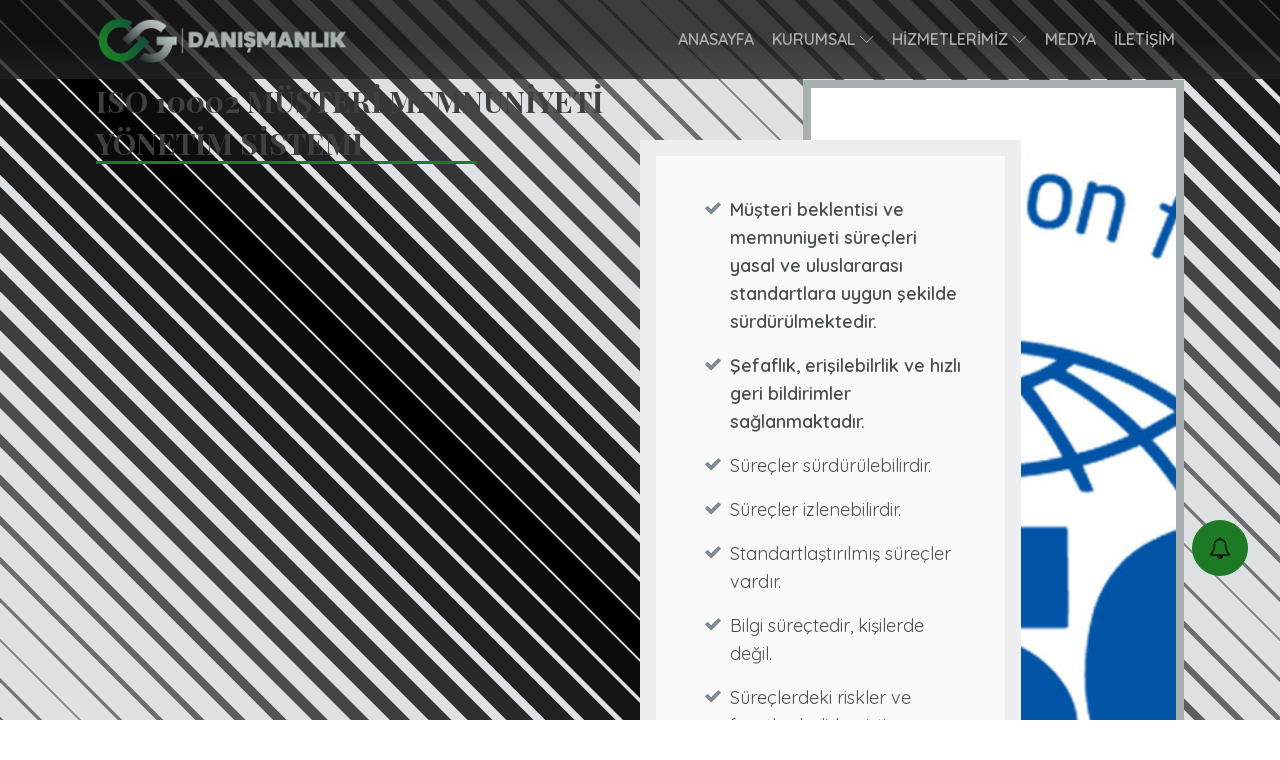

--- FILE ---
content_type: text/css
request_url: https://www.cgdanismanlik.com/wp-content/uploads/oxygen/css/171.css?cache=1706943417&ver=6.9
body_size: -33
content:
#section-2-171{background-color:#dee1e3}#div_block-6-171{z-index:1}#div_block-35-171{background-image:url(https://www.cgdanismanlik.com/wp-content/uploads/2024/02/iso-belgeleri-adana.jpg);background-size:cover;background-repeat:no-repeat;border-top-color:#a7afb1;border-right-color:#a7afb1;border-bottom-color:#a7afb1;border-left-color:#a7afb1;border-top-width:.5rem;border-right-width:.5rem;border-bottom-width:.5rem;border-left-width:.5rem;border-top-style:solid;border-right-style:solid;border-bottom-style:solid;border-left-style:solid;background-position:50% 50%}@media (max-width:767px){#div_block-35-171{min-height:250px;YjNKa1pYSTZMVEU3}}